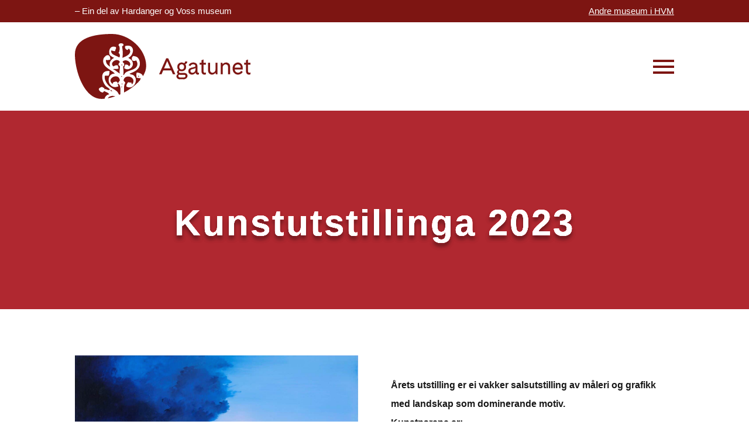

--- FILE ---
content_type: image/svg+xml
request_url: https://agatunet.no/eensiftu/2023/07/Agatunet-hovud.svg
body_size: 5550
content:
<?xml version="1.0" encoding="UTF-8"?><svg id="Layer_2" xmlns="http://www.w3.org/2000/svg" viewBox="0 0 334.28 123.78"><defs><style>.cls-1{fill:#7d1512;}</style></defs><g id="Layer_1-2"><path class="cls-1" d="m88.44,58.45v1.37h2.05c.09-1.23-.68-1.6-2.05-1.37Z"/><path class="cls-1" d="m89.81,80.29h-1.37c0,.69-.55.81-.68,1.37,1.07-.06,2.37.09,2.05-1.37Z"/><path class="cls-1" d="m89.12,95.99h1.37v-1.36h-1.37v1.36Z"/><path class="cls-1" d="m72.06,95.3c-.57-4.21,3.64-3.65,6.14-4.78,2,.5,2.94,2.07,4.1,3.41.62-2.34,2.2-3.72,3.41-5.46-2.33-16.55-27.98-2.78-13.65,6.83Z"/><path class="cls-1" d="m85.71,61.86c-.43-1.85-2.85-1.7-2.73-4.1.56-1.72,1.38-3.17,2.73-4.1-3.7-9.69-21.7.66-12.29,8.19,2.12-1.3,4.01-2.82,8.19-2.05.17,2.33,1.73,3.28,1.36,6.14-2.27,1.6-8.09-.36-10.24,1.37,5.21,1.85,8.26,5.84,12.97,8.19-1.82-4.21.38-8.77,0-13.65Z"/><path class="cls-1" d="m65.23,119.87c-1.07.65-2,1.62-2.7,2.76,4.64-.83,9.44-2.11,14.28-3.77-3.78-1.3-8.04-1.14-11.58,1.01Z"/><path class="cls-1" d="m67.97,106.91c-.81,2.03,2.88,2.93,3.41,1.37-2.1.51-1.31-1.87-3.41-1.37Z"/><path class="cls-1" d="m65.23,115.09c-1.37-3.63-6.05-3.96-8.87-6.14-1.89.15-1.93,2.17-3.41,2.73-3.95-.6-6.31-2.78-7.51-6.14.55-3.09,3.79-3.49,6.14-4.78,1.46,1.72,5.09,1.28,4.78,4.78,3.42-1.89,5.96,3.14,10.24.68-.7-2.88-5.32-4.1-8.19-7.51-8.66-10.31-10.75-30.33,7.51-27.98,0,3.64-.42,6.86-2.05,8.87h-6.82c-1.9,6.53,3.4,14.92,7.51,19.11,4.43,4.51,11.38,6.63,15.7,10.92,1.94,1.93,2.53,4.52,4.29,6.26.65-.28,1.3-.57,1.95-.86.36-6.87,1.08-18.11-4.19-20.41-2.5,1.66,1.89,4.24,0,5.46-20.01,7.79-25.33-24.85-6.14-24.57-6.12-7.31-26.02-12.35-21.84-27.98.71-2.68,2.58-4.15,5.06-6.34,1.65-.71,3-.95,4.74-.58l2.21,2.04c.95,1.97.96,4.21.96,6.25-3.25.87-4.84,1.2-8.19.68-.28,7.34,3.95,10.15,8.19,12.97-3.68-8.09,1.79-14.35,7.51-17.06-2.87-.85-4.52-2.39-7.15-4.01l-1.83-2.48c-2.21-9.36,2.22-17.75,12.39-13.98.94,3.89-1.79,4.13-1.36,7.51-3.5.55-5.18-.73-7.51-1.37-2,8.89,9.8,9.73,15.01,13.65,2.61-2.48,1.07-7.55-1.36-8.87,2.6-2.35,3.38-12.18,0-14.33.08-4.81,8.42-5.07,9.56-1.37.33,2.38-1.71,2.38-2.73,3.41,1.34,8.81,1.78,12.73.68,21.84,6.5-2.62,19.62-7.93,12.97-17.06-2.98-.93-1.45,2.64-4.1,2.05-2.56-1.19-5.22-4-3.41-7.51,4.7-1.21,9.18-.79,11.6,1.36,6.87,6.09.72,19.24-6.14,21.16,5.38,2.79,9.62,6.41,8.87,12.97-.75,6.54-9.3,11.87-16.38,6.83.18-2.78,1.28-4.63,2.05-6.83,3.84-.43,6.13.7,6.82,3.41,8.41-6.2-5.01-15.79-11.6-9.56-.56,3.51,3.55,2.37,2.73,6.14.72,2.54-1.44,2.2-2.05,3.41.05,5.25,1.71,11.53,0,16.38,2.97-.58,2.37-2.97,4.78-4.78,6.04-4.53,19.09-4.87,21.84-12.97,1.15-3.38.54-7.01-2.05-10.24-1.94,1.86-5.36,1.38-7.51,0-.62-1.93-.97-6.59,1.37-7.51-.19-1.66,6.77.35,8.19,1.37,4.63,3.32,6.07,11.03,4.78,16.38-2.08,8.62-12.6,12.7-19.11,15.02,1.11,2.07,4.7,1.67,6.83,2.73,11.92,8,.99,30.3-12.97,21.84-.23-3.65,1.45-5.38,2.73-7.51,1.55-1.35,3.81.73,6.82,0,.38,1.22.35,2.83,1.37,3.41,10.44-12.86-13.57-22.07-16.38-7.51.7,2.03,2.87,2.6,3.41,4.78-3.32,4.65-2.27,11.31-2.29,18.29,11.72-6.18,22.53-14.29,30.27-23.36.51-1.21.96-2.48,1.37-3.8-1.72-.41-5.78.08-8.19-1.37.3-3.12-.69-7.51.68-9.55,6.01.45,10.33,2.82,11.87,6.88,3.81-6.25,6.06-12.78,6.06-19.35C135.71,29.37,104.02,0,70.63,0S0,7.21,0,38.84s17.38,84.93,50.78,84.93c1.84,0,3.74-.11,5.68-.29.94-4.06,3.78-7.62,8.77-8.39Z"/><path class="cls-1" d="m120.52,79.6v2.05c1.99,1,1.99-3.05,0-2.05Z"/><path class="cls-1" d="m88.44,100.08c.11.8-.12,1.94.68,2.05.04-.42.1-.81.68-.68-.08-.83-.2-1.62-1.37-1.37Z"/><path class="cls-1" d="m168.12,69.24l-3.28,7.56h-4.36l13.4-30.08h3.84l13.4,30.08h-4.36l-3.24-7.56h-15.4Zm13.88-3.52l-6.2-14.4-6.16,14.4h12.36Z"/><path class="cls-1" d="m191.12,76.93h-4.36s-.09-.03-.12-.08l-3.21-7.48h-15.24l-3.25,7.48s-.06.08-.11.08h-4.36s-.08-.02-.1-.06c-.02-.04-.03-.08,0-.12l13.4-30.08s.06-.07.11-.07h3.84s.09.03.11.07l13.4,30.08s.01.08,0,.12c-.02.04-.06.06-.1.06Zm-4.28-.25h4.09l-13.29-29.83h-3.68l-13.29,29.83h4.08l3.25-7.48s.06-.08.11-.08h15.4s.09.03.12.08l3.21,7.48Zm-4.84-10.83h-12.36s-.08-.02-.1-.06c-.02-.04-.03-.08-.01-.12l6.16-14.4s.07-.08.12-.08h0s.09.03.12.08l6.2,14.4s.01.08-.01.12-.06.06-.1.06Zm-12.17-.25h11.98l-6.01-13.96-5.97,13.96Z"/><path class="cls-1" d="m208.02,74.48c2.03,0,3.57.51,4.64,1.54s1.6,2.29,1.6,3.78c0,1.68-.67,3.17-2.02,4.46-1.35,1.29-3.23,1.94-5.66,1.94h-6.72c-1.95,0-3.49-.56-4.64-1.68s-1.72-2.4-1.72-3.84c0-1.04.27-1.95.82-2.72.55-.77,1.33-1.31,2.34-1.6-1.28-.77-1.92-1.97-1.92-3.6,0-.91.27-1.74.8-2.5.53-.76,1.24-1.26,2.12-1.5-1.71-1.63-2.56-3.61-2.56-5.96s.78-4.38,2.34-5.94c1.56-1.56,3.51-2.34,5.86-2.34.99,0,1.95.17,2.88.52s1.51.52,1.72.52c.56,0,1.03-.25,1.4-.76.37-.51.55-1.25.52-2.24h4.12c0,1.25-.37,2.33-1.12,3.24-.75.91-1.79,1.41-3.12,1.52,1.31,1.44,1.96,3.28,1.96,5.52,0,2.43-.79,4.39-2.36,5.88-1.57,1.49-3.64,2.24-6.2,2.24-1.55,0-2.79-.28-3.72-.84-.96.4-1.44,1.11-1.44,2.12,0,1.49,1.04,2.24,3.12,2.24h6.96Zm-1.16,8.64c1.28,0,2.25-.29,2.92-.86.67-.57,1-1.26,1-2.06,0-.72-.23-1.31-.68-1.76-.45-.45-1.15-.68-2.08-.68h-6.32c-.99,0-1.95-.08-2.88-.24-1.28.32-1.92,1.15-1.92,2.48,0,.83.32,1.55.96,2.18.64.63,1.53.94,2.68.94h6.32Zm-3.48-25.44c-1.44,0-2.6.48-3.48,1.44s-1.32,2.19-1.32,3.68.44,2.76,1.32,3.72c.88.96,2.04,1.44,3.48,1.44s2.59-.48,3.46-1.44c.87-.96,1.3-2.2,1.3-3.72s-.44-2.72-1.32-3.68-2.03-1.44-3.44-1.44Z"/><path class="cls-1" d="m206.58,86.33h-6.72c-1.97,0-3.56-.58-4.73-1.72-1.17-1.14-1.76-2.46-1.76-3.93,0-1.06.28-2,.84-2.79.51-.73,1.24-1.25,2.15-1.57-1.16-.8-1.75-1.99-1.75-3.56,0-.93.28-1.79.82-2.57.51-.72,1.17-1.22,1.98-1.49-1.62-1.62-2.45-3.6-2.45-5.9,0-2.42.8-4.45,2.38-6.03,1.58-1.58,3.58-2.38,5.95-2.38,1,0,1.98.18,2.92.53,1.14.42,1.54.51,1.68.51.52,0,.95-.23,1.3-.71.35-.48.52-1.21.5-2.16,0-.03.01-.07.04-.09.02-.02.06-.04.09-.04h4.12c.07,0,.12.06.12.12,0,1.28-.39,2.39-1.15,3.32-.72.87-1.72,1.39-2.96,1.54,1.21,1.43,1.83,3.25,1.83,5.42,0,2.45-.81,4.46-2.4,5.97-1.59,1.51-3.7,2.27-6.29,2.27-1.53,0-2.79-.28-3.73-.83-.88.39-1.31,1.03-1.31,1.98,0,1.42.98,2.11,3,2.11h6.96c2.05,0,3.64.53,4.73,1.58,1.09,1.05,1.64,2.35,1.64,3.87,0,1.71-.69,3.24-2.06,4.55-1.37,1.31-3.3,1.98-5.75,1.98Zm-3.28-31.68c-2.3,0-4.24.78-5.77,2.3s-2.3,3.5-2.3,5.85.85,4.28,2.52,5.87c.03.03.05.08.04.12-.01.04-.04.08-.09.09-.85.23-1.54.72-2.05,1.45-.52.74-.78,1.55-.78,2.43,0,1.57.63,2.75,1.86,3.49.04.03.07.07.06.12,0,.05-.04.09-.09.1-.98.28-1.75.81-2.27,1.55-.53.75-.8,1.64-.8,2.65,0,1.4.57,2.66,1.68,3.75,1.12,1.09,2.65,1.65,4.55,1.65h6.72c2.38,0,4.26-.64,5.57-1.91,1.31-1.26,1.98-2.73,1.98-4.37,0-1.45-.53-2.69-1.56-3.69-1.04-1-2.57-1.5-4.55-1.5h-6.96c-2.15,0-3.25-.8-3.25-2.36,0-1.06.51-1.82,1.52-2.24.04-.02.08-.01.11,0,.91.55,2.14.82,3.66.82,2.52,0,4.57-.74,6.11-2.21,1.54-1.46,2.32-3.41,2.32-5.79,0-2.2-.65-4.03-1.93-5.44-.03-.04-.04-.09-.02-.13s.06-.08.11-.08c1.29-.1,2.31-.6,3.03-1.47.7-.85,1.07-1.87,1.09-3.04h-3.87c0,.95-.17,1.69-.55,2.19-.4.54-.9.81-1.5.81-.23,0-.81-.17-1.76-.53-.91-.34-1.87-.51-2.84-.51Zm3.56,28.6h-6.32c-1.17,0-2.11-.33-2.77-.98-.66-.65-1-1.41-1-2.27,0-1.39.68-2.27,2.01-2.6.02,0,.03,0,.05,0,.92.16,1.88.24,2.86.24h6.32c.96,0,1.69.24,2.17.72.48.48.72,1.1.72,1.85,0,.83-.35,1.56-1.04,2.15-.69.59-1.7.89-3,.89Zm-8.04-5.6c-1.21.31-1.8,1.08-1.8,2.35,0,.79.31,1.49.92,2.09.61.6,1.49.9,2.59.9h6.32c1.24,0,2.2-.28,2.84-.83.63-.55.96-1.21.96-1.96,0-.68-.22-1.25-.64-1.67-.43-.43-1.1-.64-1.99-.64h-6.32c-.98,0-1.95-.08-2.88-.24Zm4.55-9.56c-1.47,0-2.67-.5-3.57-1.48-.9-.98-1.35-2.26-1.35-3.8s.46-2.78,1.35-3.76c.9-.98,2.1-1.48,3.57-1.48s2.63.5,3.53,1.48c.9.98,1.35,2.25,1.35,3.76s-.45,2.82-1.33,3.8c-.89.98-2.08,1.48-3.55,1.48Zm0-10.28c-1.4,0-2.54.47-3.39,1.4-.85.93-1.29,2.14-1.29,3.6s.43,2.7,1.29,3.64c.85.93,1.99,1.4,3.39,1.4s2.53-.47,3.37-1.4c.84-.93,1.27-2.16,1.27-3.64s-.43-2.66-1.29-3.6c-.85-.93-1.98-1.4-3.35-1.4Z"/><path class="cls-1" d="m234.97,74.12c.32,0,.72-.11,1.2-.32v2.92c-.67.4-1.44.6-2.32.6-1.15,0-2.09-.39-2.84-1.18-.75-.79-1.11-1.81-1.08-3.06-.61,1.31-1.55,2.34-2.82,3.1s-2.66,1.14-4.18,1.14c-1.87,0-3.46-.57-4.78-1.7-1.32-1.13-1.98-2.75-1.98-4.86,0-1.01.19-1.91.58-2.7.39-.79.82-1.4,1.3-1.84.48-.44,1.2-.85,2.16-1.22.96-.37,1.72-.63,2.28-.76.56-.13,1.41-.32,2.56-.56,1.79-.35,3-.69,3.64-1.02.64-.33.96-.91.96-1.74,0-1.01-.41-1.81-1.24-2.38-.83-.57-1.87-.86-3.12-.86-2.64,0-4.48,1.15-5.52,3.44l-3.04-1.52c.67-1.47,1.73-2.68,3.2-3.64,1.47-.96,3.31-1.44,5.52-1.44,2.4,0,4.31.63,5.72,1.9,1.41,1.27,2.12,3.23,2.12,5.9v9.56c0,.75.16,1.31.48,1.68.32.37.72.56,1.2.56Zm-5.24-9.24c-.93.64-2.36,1.16-4.28,1.56-.93.21-1.65.39-2.16.54-.51.15-1.07.37-1.7.68-.63.31-1.08.7-1.36,1.18-.28.48-.42,1.05-.42,1.72,0,1.12.38,1.97,1.14,2.56.76.59,1.7.88,2.82.88,1.63,0,3.03-.57,4.2-1.7,1.17-1.13,1.76-2.74,1.76-4.82v-2.6Z"/><path class="cls-1" d="m233.85,77.45c-1.18,0-2.16-.41-2.93-1.22-.67-.7-1.04-1.59-1.1-2.65-.62,1.12-1.51,2.03-2.64,2.71-1.28.77-2.71,1.16-4.24,1.16-1.89,0-3.53-.58-4.86-1.73-1.34-1.15-2.02-2.82-2.02-4.96,0-1.03.2-1.95.59-2.75.39-.8.84-1.43,1.33-1.88.49-.45,1.23-.87,2.2-1.24.96-.37,1.73-.63,2.29-.76.56-.13,1.4-.32,2.56-.56,1.77-.34,2.98-.68,3.61-1.01.6-.31.89-.85.89-1.63,0-.98-.39-1.72-1.19-2.28-.8-.56-1.83-.84-3.05-.84-2.57,0-4.39,1.13-5.41,3.37-.01.03-.04.05-.07.07-.03.01-.07,0-.1,0l-3.04-1.52c-.06-.03-.09-.1-.06-.16.67-1.48,1.77-2.72,3.25-3.69,1.48-.97,3.36-1.46,5.59-1.46,2.42,0,4.37.65,5.8,1.93,1.43,1.29,2.16,3.3,2.16,5.99v9.56c0,.71.15,1.25.45,1.6s.66.52,1.11.52c.3,0,.69-.1,1.15-.31.04-.02.08-.01.12,0,.04.02.06.06.06.1v2.92s-.02.08-.06.11c-.68.41-1.49.62-2.38.62Zm-3.92-4.49s.02,0,.03,0c.06.01.1.07.1.12-.03,1.21.33,2.21,1.05,2.97.72.76,1.64,1.14,2.75,1.14.83,0,1.57-.18,2.2-.55v-2.66c-.42.17-.77.26-1.08.26-.52,0-.95-.2-1.29-.6-.34-.39-.51-.99-.51-1.76v-9.56c0-2.62-.7-4.57-2.08-5.81-1.38-1.24-3.28-1.87-5.64-1.87-2.18,0-4.01.48-5.45,1.42-1.4.92-2.45,2.09-3.1,3.48l2.82,1.41c1.07-2.25,2.94-3.4,5.58-3.4,1.27,0,2.35.3,3.19.88.86.6,1.29,1.43,1.29,2.48,0,.87-.35,1.5-1.03,1.85-.65.34-1.88.68-3.67,1.03-1.14.24-2,.43-2.55.56-.55.13-1.32.39-2.26.75-.94.37-1.66.77-2.12,1.2-.47.43-.89,1.04-1.27,1.8-.38.77-.57,1.66-.57,2.65,0,2.06.65,3.66,1.94,4.77,1.29,1.11,2.87,1.67,4.7,1.67,1.49,0,2.87-.38,4.12-1.12,1.24-.74,2.17-1.77,2.77-3.04.02-.04.07-.07.11-.07Zm-6.16,1.17c-1.14,0-2.12-.3-2.9-.91-.79-.61-1.19-1.5-1.19-2.66,0-.69.15-1.29.44-1.78.29-.5.77-.91,1.41-1.23.63-.31,1.21-.54,1.72-.69.52-.15,1.25-.33,2.17-.54,1.9-.4,3.32-.91,4.24-1.54.04-.02.09-.03.13,0s.07.06.07.11v2.6c0,2.11-.6,3.76-1.8,4.91-1.19,1.15-2.63,1.74-4.29,1.74Zm5.83-9.01c-.94.59-2.33,1.08-4.13,1.45-.91.21-1.64.39-2.15.54-.5.14-1.06.37-1.68.67-.6.29-1.04.67-1.31,1.13-.27.46-.4,1.02-.4,1.66,0,1.08.37,1.9,1.09,2.46.73.57,1.66.85,2.74.85,1.59,0,2.97-.56,4.11-1.67,1.14-1.1,1.72-2.69,1.72-4.73v-2.37Z"/><path class="cls-1" d="m244.77,70.84c0,1.09.24,1.91.72,2.44.48.53,1.11.8,1.88.8.64,0,1.31-.21,2-.64v3.44c-.96.29-1.91.44-2.84.44-1.55,0-2.82-.53-3.82-1.6-1-1.07-1.5-2.8-1.5-5.2v-12.24h-3.68v-3.2h3.68v-4.84l3.56-1.4v6.24h4.6v3.2h-4.6v12.56Z"/><path class="cls-1" d="m246.53,77.45c-1.58,0-2.89-.55-3.91-1.64-1.02-1.09-1.53-2.86-1.53-5.29v-12.12h-3.56c-.07,0-.12-.06-.12-.12v-3.2c0-.07.06-.12.12-.12h3.56v-4.71c0-.05.03-.1.08-.12l3.56-1.4s.08,0,.12.01c.03.02.05.06.05.1v6.12h4.47c.07,0,.12.06.12.12v3.2c0,.07-.06.12-.12.12h-4.47v12.43c0,1.06.23,1.85.69,2.36.46.51,1.04.76,1.79.76.61,0,1.26-.21,1.93-.62.04-.02.09-.03.13,0,.04.02.06.06.06.11v3.44c0,.05-.04.1-.09.12-.97.3-1.93.45-2.88.45Zm-8.88-19.29h3.56c.07,0,.12.06.12.12v12.24c0,2.36.49,4.08,1.47,5.11.97,1.04,2.22,1.56,3.73,1.56.89,0,1.8-.14,2.71-.41v-3.13c-.64.36-1.27.55-1.88.55-.81,0-1.47-.28-1.97-.84-.5-.55-.75-1.4-.75-2.52v-12.56c0-.07.06-.12.12-.12h4.47v-2.95h-4.47c-.07,0-.12-.06-.12-.12v-6.06l-3.31,1.3v4.75c0,.07-.06.12-.12.12h-3.56v2.95Z"/><path class="cls-1" d="m267.86,55.08h3.56v21.72h-2.88l-.84-3.32c-.59,1.2-1.48,2.14-2.68,2.82-1.2.68-2.51,1.02-3.92,1.02-2.05,0-3.79-.71-5.22-2.14-1.43-1.43-2.14-3.49-2.14-6.18v-13.92h3.56v13.92c0,1.63.43,2.87,1.3,3.72.87.85,1.97,1.28,3.3,1.28,1.57,0,2.96-.57,4.16-1.72,1.2-1.15,1.8-2.71,1.8-4.68v-12.52Z"/><path class="cls-1" d="m261.1,77.45c-2.08,0-3.86-.73-5.31-2.18-1.44-1.44-2.18-3.55-2.18-6.27v-13.92c0-.07.06-.12.12-.12h3.56c.07,0,.12.06.12.12v13.92c0,1.58.42,2.81,1.26,3.63.84.83,1.92,1.24,3.21,1.24,1.53,0,2.9-.57,4.07-1.69,1.17-1.12,1.76-2.66,1.76-4.59v-12.52c0-.07.06-.12.12-.12h3.56c.07,0,.12.06.12.12v21.72c0,.07-.06.12-.12.12h-2.88c-.06,0-.11-.04-.12-.09l-.76-3c-.59,1.08-1.46,1.95-2.58,2.58-1.21.69-2.55,1.04-3.98,1.04Zm-7.23-22.24v13.79c0,2.65.71,4.7,2.1,6.09s3.12,2.1,5.13,2.1c1.39,0,2.68-.34,3.86-1,1.17-.66,2.06-1.59,2.63-2.77.02-.05.08-.08.12-.07.05,0,.1.04.11.09l.82,3.22h2.66v-21.47h-3.31v12.39c0,2-.62,3.61-1.84,4.77-1.22,1.16-2.65,1.75-4.25,1.75-1.36,0-2.5-.44-3.39-1.32-.89-.87-1.34-2.15-1.34-3.81v-13.79h-3.31Z"/><path class="cls-1" d="m277.76,55.08h2.88l.72,3.08c.56-1.15,1.44-2.04,2.64-2.68,1.2-.64,2.52-.96,3.96-.96,2.05,0,3.81.65,5.26,1.94,1.45,1.29,2.18,3.15,2.18,5.58v14.76h-3.56v-14c0-1.6-.44-2.83-1.32-3.7-.88-.87-1.97-1.3-3.28-1.3-1.63,0-3.02.57-4.18,1.7-1.16,1.13-1.74,2.71-1.74,4.74v12.56h-3.56v-21.72Z"/><path class="cls-1" d="m295.4,76.93h-3.56c-.07,0-.12-.06-.12-.12v-14c0-1.56-.43-2.77-1.28-3.61-.85-.84-1.93-1.26-3.19-1.26-1.58,0-2.96.56-4.09,1.67-1.13,1.1-1.7,2.67-1.7,4.65v12.56c0,.07-.06.12-.12.12h-3.56c-.07,0-.12-.06-.12-.12v-21.72c0-.07.06-.12.12-.12h2.88c.06,0,.11.04.12.1l.64,2.75c.57-1.02,1.42-1.84,2.54-2.43,1.21-.65,2.56-.97,4.02-.97,2.08,0,3.87.66,5.34,1.97,1.47,1.31,2.22,3.22,2.22,5.67v14.76c0,.07-.06.12-.12.12Zm-3.43-.25h3.31v-14.63c0-2.38-.72-4.22-2.14-5.49-1.42-1.27-3.16-1.91-5.18-1.91-1.41,0-2.73.32-3.9.95-1.17.62-2.04,1.51-2.59,2.62-.02.05-.08.08-.13.07-.05,0-.1-.04-.11-.1l-.7-2.98h-2.66v21.47h3.31v-12.43c0-2.05.6-3.68,1.78-4.83,1.18-1.15,2.62-1.74,4.27-1.74,1.33,0,2.47.45,3.37,1.34.9.89,1.36,2.16,1.36,3.79v13.88Z"/><path class="cls-1" d="m319.51,72.4c-1.01,1.57-2.31,2.79-3.88,3.64-1.57.85-3.24,1.28-5,1.28-2.8,0-5.19-1.01-7.18-3.02-1.99-2.01-2.98-4.81-2.98-8.38s.99-6.37,2.98-8.38c1.99-2.01,4.34-3.02,7.06-3.02,2.51,0,4.64.91,6.4,2.74,1.76,1.83,2.64,4.43,2.64,7.82v2.36h-15.36c.11,2.03.77,3.61,1.98,4.74,1.21,1.13,2.73,1.7,4.54,1.7,2.69,0,4.71-1.15,6.04-3.44l2.76,1.96Zm-9.12-14.44c-1.6,0-3.01.55-4.22,1.64-1.21,1.09-1.87,2.61-1.98,4.56h11.6v-.44c0-1.81-.53-3.23-1.58-4.24-1.05-1.01-2.33-1.52-3.82-1.52Z"/><path class="cls-1" d="m310.63,77.45c-2.82,0-5.27-1.03-7.27-3.06-2-2.03-3.02-4.88-3.02-8.47s1.01-6.44,3.02-8.47c2-2.03,4.41-3.06,7.15-3.06,2.53,0,4.71.93,6.49,2.78,1.78,1.84,2.67,4.5,2.67,7.91v2.36c0,.07-.06.12-.12.12h-15.23c.13,1.92.78,3.44,1.93,4.52,1.18,1.11,2.68,1.67,4.46,1.67,2.63,0,4.63-1.14,5.93-3.38.02-.03.05-.05.08-.06.03,0,.07,0,.1.02l2.76,1.96c.05.04.07.11.03.17-1.02,1.58-2.34,2.82-3.93,3.68-1.59.86-3.29,1.29-5.06,1.29Zm-.12-22.8c-2.67,0-5.02,1-6.97,2.98-1.95,1.98-2.94,4.77-2.94,8.29s.99,6.31,2.94,8.29c1.95,1.98,4.34,2.98,7.09,2.98,1.73,0,3.39-.43,4.94-1.26,1.51-.82,2.78-2,3.77-3.5l-2.55-1.81c-1.35,2.25-3.4,3.38-6.08,3.38-1.84,0-3.39-.58-4.62-1.73-1.23-1.15-1.91-2.77-2.02-4.82,0-.03.01-.07.03-.09.02-.03.06-.04.09-.04h15.24v-2.24c0-3.34-.88-5.94-2.6-7.73-1.73-1.79-3.85-2.7-6.31-2.7Zm5.28,9.64h-11.6s-.07-.01-.09-.04-.04-.06-.03-.09c.11-1.97.79-3.54,2.02-4.65,1.23-1.11,2.68-1.67,4.3-1.67,1.52,0,2.83.52,3.91,1.56,1.07,1.03,1.62,2.49,1.62,4.33v.44c0,.07-.06.12-.12.12Zm-11.47-.25h11.34v-.32c0-1.77-.52-3.16-1.54-4.15-1.02-.99-2.28-1.49-3.73-1.49-1.56,0-2.95.54-4.14,1.61-1.16,1.04-1.8,2.5-1.93,4.34Z"/><path class="cls-1" d="m329.56,70.84c0,1.09.24,1.91.72,2.44.48.53,1.11.8,1.88.8.64,0,1.31-.21,2-.64v3.44c-.96.29-1.91.44-2.84.44-1.55,0-2.82-.53-3.82-1.6-1-1.07-1.5-2.8-1.5-5.2v-12.24h-3.68v-3.2h3.68v-4.84l3.56-1.4v6.24h4.6v3.2h-4.6v12.56Z"/><path class="cls-1" d="m331.32,77.45c-1.58,0-2.89-.55-3.91-1.64-1.02-1.09-1.53-2.86-1.53-5.29v-12.12h-3.55c-.07,0-.12-.06-.12-.12v-3.2c0-.07.06-.12.12-.12h3.55v-4.71c0-.05.03-.1.08-.12l3.56-1.4s.08,0,.12.01c.03.02.05.06.05.1v6.12h4.47c.07,0,.12.06.12.12v3.2c0,.07-.06.12-.12.12h-4.47v12.43c0,1.06.23,1.85.69,2.36.46.51,1.04.76,1.79.76.61,0,1.26-.21,1.93-.62.04-.02.09-.03.13,0,.04.02.06.06.06.11v3.44c0,.05-.04.1-.09.12-.97.3-1.93.45-2.88.45Zm-8.88-19.29h3.55c.07,0,.12.06.12.12v12.24c0,2.36.49,4.08,1.47,5.11.97,1.04,2.22,1.56,3.73,1.56.89,0,1.8-.14,2.71-.41v-3.13c-.64.36-1.27.55-1.88.55-.81,0-1.47-.28-1.97-.84-.5-.55-.75-1.4-.75-2.52v-12.56c0-.07.06-.12.12-.12h4.47v-2.95h-4.47c-.07,0-.12-.06-.12-.12v-6.06l-3.31,1.3v4.75c0,.07-.06.12-.12.12h-3.55v2.95Z"/></g></svg>